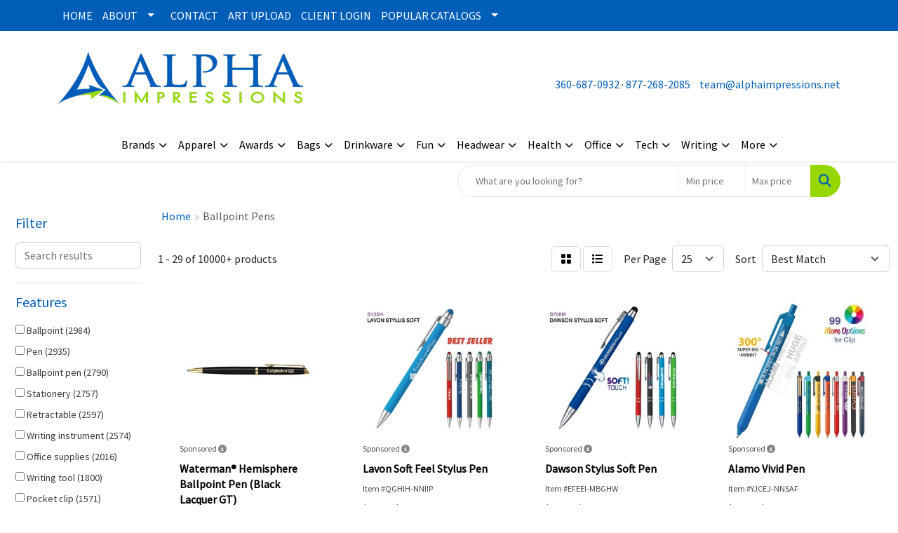

--- FILE ---
content_type: text/html
request_url: https://www.alphaimpressions.net/ws/ws.dll/StartSrch?UID=6068&WENavID=22388607
body_size: 8821
content:
<!DOCTYPE html>
<html lang="en"><head>
<meta charset="utf-8">
<meta http-equiv="X-UA-Compatible" content="IE=edge">
<meta name="viewport" content="width=device-width, initial-scale=1">
<!-- The above 3 meta tags *must* come first in the head; any other head content must come *after* these tags -->


<link href="/distsite/styles/8/css/bootstrap.min.css" rel="stylesheet" />
<link href="https://fonts.googleapis.com/css?family=Open+Sans:400,600|Oswald:400,600" rel="stylesheet">
<link href="/distsite/styles/8/css/owl.carousel.min.css" rel="stylesheet">
<link href="/distsite/styles/8/css/nouislider.css" rel="stylesheet">
<!--<link href="/distsite/styles/8/css/menu.css" rel="stylesheet"/>-->
<link href="/distsite/styles/8/css/flexslider.css" rel="stylesheet">
<link href="/distsite/styles/8/css/all.min.css" rel="stylesheet">
<link href="/distsite/styles/8/css/slick/slick.css" rel="stylesheet"/>
<link href="/distsite/styles/8/css/lightbox/lightbox.css" rel="stylesheet"  />
<link href="/distsite/styles/8/css/yamm.css" rel="stylesheet" />
<!-- Custom styles for this theme -->
<link href="/we/we.dll/StyleSheet?UN=6068&Type=WETheme&TS=C45996.7904976852" rel="stylesheet">
<!-- Custom styles for this theme -->
<link href="/we/we.dll/StyleSheet?UN=6068&Type=WETheme-PS&TS=C45996.7904976852" rel="stylesheet">


<!-- HTML5 shim and Respond.js for IE8 support of HTML5 elements and media queries -->
<!--[if lt IE 9]>
      <script src="https://oss.maxcdn.com/html5shiv/3.7.3/html5shiv.min.js"></script>
      <script src="https://oss.maxcdn.com/respond/1.4.2/respond.min.js"></script>
    <![endif]-->

</head>

<body style="background:#fff;">


  <!-- Slide-Out Menu -->
  <div id="filter-menu" class="filter-menu">
    <button id="close-menu" class="btn-close"></button>
    <div class="menu-content">
      
<aside class="filter-sidebar">



<div class="filter-section first">
	<h2>Filter</h2>
	 <div class="input-group mb-3">
	 <input type="text" style="border-right:0;" placeholder="Search results" class="form-control text-search-within-results" name="SearchWithinResults" value="" maxlength="100" onkeyup="if (!window.__cfRLUnblockHandlers) return false; HandleTextFilter(event);" data-cf-modified-b6fac48059b84f0a4677fbdb-="">
	  <label class="input-group-text" style="background-color:#fff;"><a style="display:none;" href="javascript:void(0);" class="remove-filter" data-toggle="tooltip" title="Clear" onclick="if (!window.__cfRLUnblockHandlers) return false; ClearTextFilter();" data-cf-modified-b6fac48059b84f0a4677fbdb-=""><i class="far fa-times" aria-hidden="true"></i> <span class="fa-sr-only">x</span></a></label>
	</div>
</div>

<a href="javascript:void(0);" class="clear-filters" style="display:none;" onclick="if (!window.__cfRLUnblockHandlers) return false; ClearDrillDown();" data-cf-modified-b6fac48059b84f0a4677fbdb-="">Clear all filters</a>

<div class="filter-section"  style="display:none;">
	<h2>Categories</h2>

	<div class="filter-list">

	 

		<!-- wrapper for more filters -->
        <div class="show-filter">

		</div><!-- showfilters -->

	</div>

		<a href="#" class="show-more"  style="display:none;" >Show more</a>
</div>


<div class="filter-section" >
	<h2>Features</h2>

		<div class="filter-list">

	  		<div class="checkbox"><label><input class="filtercheckbox" type="checkbox" name="2|Ballpoint" ><span> Ballpoint (2984)</span></label></div><div class="checkbox"><label><input class="filtercheckbox" type="checkbox" name="2|Pen" ><span> Pen (2935)</span></label></div><div class="checkbox"><label><input class="filtercheckbox" type="checkbox" name="2|Ballpoint pen" ><span> Ballpoint pen (2790)</span></label></div><div class="checkbox"><label><input class="filtercheckbox" type="checkbox" name="2|Stationery" ><span> Stationery (2757)</span></label></div><div class="checkbox"><label><input class="filtercheckbox" type="checkbox" name="2|Retractable" ><span> Retractable (2597)</span></label></div><div class="checkbox"><label><input class="filtercheckbox" type="checkbox" name="2|Writing instrument" ><span> Writing instrument (2574)</span></label></div><div class="checkbox"><label><input class="filtercheckbox" type="checkbox" name="2|Office supplies" ><span> Office supplies (2016)</span></label></div><div class="checkbox"><label><input class="filtercheckbox" type="checkbox" name="2|Writing tool" ><span> Writing tool (1800)</span></label></div><div class="checkbox"><label><input class="filtercheckbox" type="checkbox" name="2|Pocket clip" ><span> Pocket clip (1571)</span></label></div><div class="checkbox"><label><input class="filtercheckbox" type="checkbox" name="2|School" ><span> School (1457)</span></label></div><div class="show-filter"><div class="checkbox"><label><input class="filtercheckbox" type="checkbox" name="2|Writing" ><span> Writing (1345)</span></label></div><div class="checkbox"><label><input class="filtercheckbox" type="checkbox" name="2|Novelty" ><span> Novelty (1317)</span></label></div><div class="checkbox"><label><input class="filtercheckbox" type="checkbox" name="2|Click action" ><span> Click action (1252)</span></label></div><div class="checkbox"><label><input class="filtercheckbox" type="checkbox" name="2|Plastic" ><span> Plastic (1233)</span></label></div><div class="checkbox"><label><input class="filtercheckbox" type="checkbox" name="2|Metal pen" ><span> Metal pen (1202)</span></label></div><div class="checkbox"><label><input class="filtercheckbox" type="checkbox" name="2|Office" ><span> Office (1181)</span></label></div><div class="checkbox"><label><input class="filtercheckbox" type="checkbox" name="2|Gift pen" ><span> Gift pen (1061)</span></label></div><div class="checkbox"><label><input class="filtercheckbox" type="checkbox" name="2|Table decoration" ><span> Table decoration (1034)</span></label></div><div class="checkbox"><label><input class="filtercheckbox" type="checkbox" name="2|Metal" ><span> Metal (1009)</span></label></div><div class="checkbox"><label><input class="filtercheckbox" type="checkbox" name="2|Writing utensil" ><span> Writing utensil (985)</span></label></div><div class="checkbox"><label><input class="filtercheckbox" type="checkbox" name="2|Stylus" ><span> Stylus (943)</span></label></div><div class="checkbox"><label><input class="filtercheckbox" type="checkbox" name="2|Black ink" ><span> Black ink (889)</span></label></div><div class="checkbox"><label><input class="filtercheckbox" type="checkbox" name="2|Smooth writing" ><span> Smooth writing (796)</span></label></div><div class="checkbox"><label><input class="filtercheckbox" type="checkbox" name="2|Portable" ><span> Portable (756)</span></label></div><div class="checkbox"><label><input class="filtercheckbox" type="checkbox" name="2|Durable" ><span> Durable (744)</span></label></div><div class="checkbox"><label><input class="filtercheckbox" type="checkbox" name="2|Student" ><span> Student (736)</span></label></div><div class="checkbox"><label><input class="filtercheckbox" type="checkbox" name="2|Ink" ><span> Ink (646)</span></label></div><div class="checkbox"><label><input class="filtercheckbox" type="checkbox" name="2|Twist action" ><span> Twist action (643)</span></label></div><div class="checkbox"><label><input class="filtercheckbox" type="checkbox" name="2|Executive" ><span> Executive (604)</span></label></div><div class="checkbox"><label><input class="filtercheckbox" type="checkbox" name="2|Lightweight" ><span> Lightweight (601)</span></label></div><div class="checkbox"><label><input class="filtercheckbox" type="checkbox" name="2|Smooth" ><span> Smooth (583)</span></label></div><div class="checkbox"><label><input class="filtercheckbox" type="checkbox" name="2|School supplies" ><span> School supplies (581)</span></label></div><div class="checkbox"><label><input class="filtercheckbox" type="checkbox" name="2|Plastic pen" ><span> Plastic pen (539)</span></label></div><div class="checkbox"><label><input class="filtercheckbox" type="checkbox" name="2|Business" ><span> Business (528)</span></label></div><div class="checkbox"><label><input class="filtercheckbox" type="checkbox" name="2|Plunger" ><span> Plunger (502)</span></label></div><div class="checkbox"><label><input class="filtercheckbox" type="checkbox" name="2|Clip" ><span> Clip (482)</span></label></div><div class="checkbox"><label><input class="filtercheckbox" type="checkbox" name="2|Stylus pen" ><span> Stylus pen (473)</span></label></div><div class="checkbox"><label><input class="filtercheckbox" type="checkbox" name="2|Refillable" ><span> Refillable (466)</span></label></div><div class="checkbox"><label><input class="filtercheckbox" type="checkbox" name="2|Click" ><span> Click (420)</span></label></div><div class="checkbox"><label><input class="filtercheckbox" type="checkbox" name="2|Pencil" ><span> Pencil (414)</span></label></div><div class="checkbox"><label><input class="filtercheckbox" type="checkbox" name="2|Medium point" ><span> Medium point (398)</span></label></div><div class="checkbox"><label><input class="filtercheckbox" type="checkbox" name="2|Marker" ><span> Marker (394)</span></label></div><div class="checkbox"><label><input class="filtercheckbox" type="checkbox" name="2|Grip" ><span> Grip (391)</span></label></div><div class="checkbox"><label><input class="filtercheckbox" type="checkbox" name="2|Gift" ><span> Gift (345)</span></label></div><div class="checkbox"><label><input class="filtercheckbox" type="checkbox" name="2|Metallic" ><span> Metallic (333)</span></label></div><div class="checkbox"><label><input class="filtercheckbox" type="checkbox" name="2|Gel ink" ><span> Gel ink (321)</span></label></div><div class="checkbox"><label><input class="filtercheckbox" type="checkbox" name="2|Instrument" ><span> Instrument (318)</span></label></div><div class="checkbox"><label><input class="filtercheckbox" type="checkbox" name="2|Barrels" ><span> Barrels (317)</span></label></div><div class="checkbox"><label><input class="filtercheckbox" type="checkbox" name="2|Push action" ><span> Push action (316)</span></label></div><div class="checkbox"><label><input class="filtercheckbox" type="checkbox" name="2|Handmade" ><span> Handmade (315)</span></label></div></div>

			<!-- wrapper for more filters -->
			<div class="show-filter">

			</div><!-- showfilters -->
 		</div>
		<a href="#" class="show-more"  >Show more</a>


</div>


<div class="filter-section" >
	<h2>Colors</h2>

		<div class="filter-list">

		  	<div class="checkbox"><label><input class="filtercheckbox" type="checkbox" name="1|Blue" ><span> Blue (4570)</span></label></div><div class="checkbox"><label><input class="filtercheckbox" type="checkbox" name="1|Black" ><span> Black (4439)</span></label></div><div class="checkbox"><label><input class="filtercheckbox" type="checkbox" name="1|Red" ><span> Red (4126)</span></label></div><div class="checkbox"><label><input class="filtercheckbox" type="checkbox" name="1|Green" ><span> Green (3607)</span></label></div><div class="checkbox"><label><input class="filtercheckbox" type="checkbox" name="1|Orange" ><span> Orange (2226)</span></label></div><div class="checkbox"><label><input class="filtercheckbox" type="checkbox" name="1|Yellow" ><span> Yellow (2054)</span></label></div><div class="checkbox"><label><input class="filtercheckbox" type="checkbox" name="1|Purple" ><span> Purple (2040)</span></label></div><div class="checkbox"><label><input class="filtercheckbox" type="checkbox" name="1|White" ><span> White (1843)</span></label></div><div class="checkbox"><label><input class="filtercheckbox" type="checkbox" name="1|Pink" ><span> Pink (1815)</span></label></div><div class="checkbox"><label><input class="filtercheckbox" type="checkbox" name="1|Silver" ><span> Silver (1776)</span></label></div><div class="show-filter"><div class="checkbox"><label><input class="filtercheckbox" type="checkbox" name="1|Gray" ><span> Gray (928)</span></label></div><div class="checkbox"><label><input class="filtercheckbox" type="checkbox" name="1|Light blue" ><span> Light blue (661)</span></label></div><div class="checkbox"><label><input class="filtercheckbox" type="checkbox" name="1|Gold" ><span> Gold (520)</span></label></div><div class="checkbox"><label><input class="filtercheckbox" type="checkbox" name="1|Brown" ><span> Brown (427)</span></label></div><div class="checkbox"><label><input class="filtercheckbox" type="checkbox" name="1|Navy blue" ><span> Navy blue (404)</span></label></div><div class="checkbox"><label><input class="filtercheckbox" type="checkbox" name="1|Dark blue" ><span> Dark blue (331)</span></label></div><div class="checkbox"><label><input class="filtercheckbox" type="checkbox" name="1|Assorted" ><span> Assorted (292)</span></label></div><div class="checkbox"><label><input class="filtercheckbox" type="checkbox" name="1|Hot pink" ><span> Hot pink (283)</span></label></div><div class="checkbox"><label><input class="filtercheckbox" type="checkbox" name="1|Royal blue" ><span> Royal blue (258)</span></label></div><div class="checkbox"><label><input class="filtercheckbox" type="checkbox" name="1|Various" ><span> Various (256)</span></label></div><div class="checkbox"><label><input class="filtercheckbox" type="checkbox" name="1|Rose gold" ><span> Rose gold (236)</span></label></div><div class="checkbox"><label><input class="filtercheckbox" type="checkbox" name="1|Light green" ><span> Light green (210)</span></label></div><div class="checkbox"><label><input class="filtercheckbox" type="checkbox" name="1|Dark green" ><span> Dark green (198)</span></label></div><div class="checkbox"><label><input class="filtercheckbox" type="checkbox" name="1|Lime green" ><span> Lime green (183)</span></label></div><div class="checkbox"><label><input class="filtercheckbox" type="checkbox" name="1|Black/silver" ><span> Black/silver (173)</span></label></div><div class="checkbox"><label><input class="filtercheckbox" type="checkbox" name="1|Burgundy red" ><span> Burgundy red (163)</span></label></div><div class="checkbox"><label><input class="filtercheckbox" type="checkbox" name="1|Glisten black" ><span> Glisten black (163)</span></label></div><div class="checkbox"><label><input class="filtercheckbox" type="checkbox" name="1|Rose red" ><span> Rose red (158)</span></label></div><div class="checkbox"><label><input class="filtercheckbox" type="checkbox" name="1|Sky blue" ><span> Sky blue (151)</span></label></div><div class="checkbox"><label><input class="filtercheckbox" type="checkbox" name="1|Translucent blue" ><span> Translucent blue (140)</span></label></div><div class="checkbox"><label><input class="filtercheckbox" type="checkbox" name="1|Burgundy" ><span> Burgundy (132)</span></label></div><div class="checkbox"><label><input class="filtercheckbox" type="checkbox" name="1|Light purple" ><span> Light purple (125)</span></label></div><div class="checkbox"><label><input class="filtercheckbox" type="checkbox" name="1|Red/silver" ><span> Red/silver (125)</span></label></div><div class="checkbox"><label><input class="filtercheckbox" type="checkbox" name="1|Blue/silver" ><span> Blue/silver (124)</span></label></div><div class="checkbox"><label><input class="filtercheckbox" type="checkbox" name="1|Teal" ><span> Teal (112)</span></label></div><div class="checkbox"><label><input class="filtercheckbox" type="checkbox" name="1|Matte black" ><span> Matte black (108)</span></label></div><div class="checkbox"><label><input class="filtercheckbox" type="checkbox" name="1|Golden" ><span> Golden (107)</span></label></div><div class="checkbox"><label><input class="filtercheckbox" type="checkbox" name="1|Gunmetal" ><span> Gunmetal (107)</span></label></div><div class="checkbox"><label><input class="filtercheckbox" type="checkbox" name="1|Pearl white" ><span> Pearl white (103)</span></label></div><div class="checkbox"><label><input class="filtercheckbox" type="checkbox" name="1|Satin chrome silver" ><span> Satin chrome silver (102)</span></label></div><div class="checkbox"><label><input class="filtercheckbox" type="checkbox" name="1|Silver/black" ><span> Silver/black (99)</span></label></div><div class="checkbox"><label><input class="filtercheckbox" type="checkbox" name="1|Gun metal" ><span> Gun metal (97)</span></label></div><div class="checkbox"><label><input class="filtercheckbox" type="checkbox" name="1|Translucent red" ><span> Translucent red (93)</span></label></div><div class="checkbox"><label><input class="filtercheckbox" type="checkbox" name="1|Gun metal gray" ><span> Gun metal gray (89)</span></label></div><div class="checkbox"><label><input class="filtercheckbox" type="checkbox" name="1|White/black" ><span> White/black (87)</span></label></div><div class="checkbox"><label><input class="filtercheckbox" type="checkbox" name="1|Satin gold" ><span> Satin gold (83)</span></label></div><div class="checkbox"><label><input class="filtercheckbox" type="checkbox" name="1|Green/silver" ><span> Green/silver (82)</span></label></div><div class="checkbox"><label><input class="filtercheckbox" type="checkbox" name="1|White/red" ><span> White/red (80)</span></label></div><div class="checkbox"><label><input class="filtercheckbox" type="checkbox" name="1|Beige" ><span> Beige (79)</span></label></div><div class="checkbox"><label><input class="filtercheckbox" type="checkbox" name="1|Light pink" ><span> Light pink (79)</span></label></div></div>


			<!-- wrapper for more filters -->
			<div class="show-filter">

			</div><!-- showfilters -->

		  </div>

		<a href="#" class="show-more"  >Show more</a>
</div>


<div class="filter-section"  >
	<h2>Price Range</h2>
	<div class="filter-price-wrap">
		<div class="filter-price-inner">
			<div class="input-group">
				<span class="input-group-text input-group-text-white">$</span>
				<input type="text" class="form-control form-control-sm filter-min-prices" name="min-prices" value="" placeholder="Min" onkeyup="if (!window.__cfRLUnblockHandlers) return false; HandlePriceFilter(event);" data-cf-modified-b6fac48059b84f0a4677fbdb-="">
			</div>
			<div class="input-group">
				<span class="input-group-text input-group-text-white">$</span>
				<input type="text" class="form-control form-control-sm filter-max-prices" name="max-prices" value="" placeholder="Max" onkeyup="if (!window.__cfRLUnblockHandlers) return false; HandlePriceFilter(event);" data-cf-modified-b6fac48059b84f0a4677fbdb-="">
			</div>
		</div>
		<a href="javascript:void(0)" onclick="if (!window.__cfRLUnblockHandlers) return false; SetPriceFilter();" data-cf-modified-b6fac48059b84f0a4677fbdb-=""><i class="fa-solid fa-chevron-right"></i></a>
	</div>
</div>

<div class="filter-section"   >
	<h2>Quantity</h2>
	<div class="filter-price-wrap mb-2">
		<input type="text" class="form-control form-control-sm filter-quantity" value="" placeholder="Qty" onkeyup="if (!window.__cfRLUnblockHandlers) return false; HandleQuantityFilter(event);" data-cf-modified-b6fac48059b84f0a4677fbdb-="">
		<a href="javascript:void(0)" onclick="if (!window.__cfRLUnblockHandlers) return false; SetQuantityFilter();" data-cf-modified-b6fac48059b84f0a4677fbdb-=""><i class="fa-solid fa-chevron-right"></i></a>
	</div>
</div>




	</aside>

    </div>
</div>




	<div class="container-fluid">
		<div class="row">

			<div class="col-md-3 col-lg-2">
        <div class="d-none d-md-block">
          <div id="desktop-filter">
            
<aside class="filter-sidebar">



<div class="filter-section first">
	<h2>Filter</h2>
	 <div class="input-group mb-3">
	 <input type="text" style="border-right:0;" placeholder="Search results" class="form-control text-search-within-results" name="SearchWithinResults" value="" maxlength="100" onkeyup="if (!window.__cfRLUnblockHandlers) return false; HandleTextFilter(event);" data-cf-modified-b6fac48059b84f0a4677fbdb-="">
	  <label class="input-group-text" style="background-color:#fff;"><a style="display:none;" href="javascript:void(0);" class="remove-filter" data-toggle="tooltip" title="Clear" onclick="if (!window.__cfRLUnblockHandlers) return false; ClearTextFilter();" data-cf-modified-b6fac48059b84f0a4677fbdb-=""><i class="far fa-times" aria-hidden="true"></i> <span class="fa-sr-only">x</span></a></label>
	</div>
</div>

<a href="javascript:void(0);" class="clear-filters" style="display:none;" onclick="if (!window.__cfRLUnblockHandlers) return false; ClearDrillDown();" data-cf-modified-b6fac48059b84f0a4677fbdb-="">Clear all filters</a>

<div class="filter-section"  style="display:none;">
	<h2>Categories</h2>

	<div class="filter-list">

	 

		<!-- wrapper for more filters -->
        <div class="show-filter">

		</div><!-- showfilters -->

	</div>

		<a href="#" class="show-more"  style="display:none;" >Show more</a>
</div>


<div class="filter-section" >
	<h2>Features</h2>

		<div class="filter-list">

	  		<div class="checkbox"><label><input class="filtercheckbox" type="checkbox" name="2|Ballpoint" ><span> Ballpoint (2984)</span></label></div><div class="checkbox"><label><input class="filtercheckbox" type="checkbox" name="2|Pen" ><span> Pen (2935)</span></label></div><div class="checkbox"><label><input class="filtercheckbox" type="checkbox" name="2|Ballpoint pen" ><span> Ballpoint pen (2790)</span></label></div><div class="checkbox"><label><input class="filtercheckbox" type="checkbox" name="2|Stationery" ><span> Stationery (2757)</span></label></div><div class="checkbox"><label><input class="filtercheckbox" type="checkbox" name="2|Retractable" ><span> Retractable (2597)</span></label></div><div class="checkbox"><label><input class="filtercheckbox" type="checkbox" name="2|Writing instrument" ><span> Writing instrument (2574)</span></label></div><div class="checkbox"><label><input class="filtercheckbox" type="checkbox" name="2|Office supplies" ><span> Office supplies (2016)</span></label></div><div class="checkbox"><label><input class="filtercheckbox" type="checkbox" name="2|Writing tool" ><span> Writing tool (1800)</span></label></div><div class="checkbox"><label><input class="filtercheckbox" type="checkbox" name="2|Pocket clip" ><span> Pocket clip (1571)</span></label></div><div class="checkbox"><label><input class="filtercheckbox" type="checkbox" name="2|School" ><span> School (1457)</span></label></div><div class="show-filter"><div class="checkbox"><label><input class="filtercheckbox" type="checkbox" name="2|Writing" ><span> Writing (1345)</span></label></div><div class="checkbox"><label><input class="filtercheckbox" type="checkbox" name="2|Novelty" ><span> Novelty (1317)</span></label></div><div class="checkbox"><label><input class="filtercheckbox" type="checkbox" name="2|Click action" ><span> Click action (1252)</span></label></div><div class="checkbox"><label><input class="filtercheckbox" type="checkbox" name="2|Plastic" ><span> Plastic (1233)</span></label></div><div class="checkbox"><label><input class="filtercheckbox" type="checkbox" name="2|Metal pen" ><span> Metal pen (1202)</span></label></div><div class="checkbox"><label><input class="filtercheckbox" type="checkbox" name="2|Office" ><span> Office (1181)</span></label></div><div class="checkbox"><label><input class="filtercheckbox" type="checkbox" name="2|Gift pen" ><span> Gift pen (1061)</span></label></div><div class="checkbox"><label><input class="filtercheckbox" type="checkbox" name="2|Table decoration" ><span> Table decoration (1034)</span></label></div><div class="checkbox"><label><input class="filtercheckbox" type="checkbox" name="2|Metal" ><span> Metal (1009)</span></label></div><div class="checkbox"><label><input class="filtercheckbox" type="checkbox" name="2|Writing utensil" ><span> Writing utensil (985)</span></label></div><div class="checkbox"><label><input class="filtercheckbox" type="checkbox" name="2|Stylus" ><span> Stylus (943)</span></label></div><div class="checkbox"><label><input class="filtercheckbox" type="checkbox" name="2|Black ink" ><span> Black ink (889)</span></label></div><div class="checkbox"><label><input class="filtercheckbox" type="checkbox" name="2|Smooth writing" ><span> Smooth writing (796)</span></label></div><div class="checkbox"><label><input class="filtercheckbox" type="checkbox" name="2|Portable" ><span> Portable (756)</span></label></div><div class="checkbox"><label><input class="filtercheckbox" type="checkbox" name="2|Durable" ><span> Durable (744)</span></label></div><div class="checkbox"><label><input class="filtercheckbox" type="checkbox" name="2|Student" ><span> Student (736)</span></label></div><div class="checkbox"><label><input class="filtercheckbox" type="checkbox" name="2|Ink" ><span> Ink (646)</span></label></div><div class="checkbox"><label><input class="filtercheckbox" type="checkbox" name="2|Twist action" ><span> Twist action (643)</span></label></div><div class="checkbox"><label><input class="filtercheckbox" type="checkbox" name="2|Executive" ><span> Executive (604)</span></label></div><div class="checkbox"><label><input class="filtercheckbox" type="checkbox" name="2|Lightweight" ><span> Lightweight (601)</span></label></div><div class="checkbox"><label><input class="filtercheckbox" type="checkbox" name="2|Smooth" ><span> Smooth (583)</span></label></div><div class="checkbox"><label><input class="filtercheckbox" type="checkbox" name="2|School supplies" ><span> School supplies (581)</span></label></div><div class="checkbox"><label><input class="filtercheckbox" type="checkbox" name="2|Plastic pen" ><span> Plastic pen (539)</span></label></div><div class="checkbox"><label><input class="filtercheckbox" type="checkbox" name="2|Business" ><span> Business (528)</span></label></div><div class="checkbox"><label><input class="filtercheckbox" type="checkbox" name="2|Plunger" ><span> Plunger (502)</span></label></div><div class="checkbox"><label><input class="filtercheckbox" type="checkbox" name="2|Clip" ><span> Clip (482)</span></label></div><div class="checkbox"><label><input class="filtercheckbox" type="checkbox" name="2|Stylus pen" ><span> Stylus pen (473)</span></label></div><div class="checkbox"><label><input class="filtercheckbox" type="checkbox" name="2|Refillable" ><span> Refillable (466)</span></label></div><div class="checkbox"><label><input class="filtercheckbox" type="checkbox" name="2|Click" ><span> Click (420)</span></label></div><div class="checkbox"><label><input class="filtercheckbox" type="checkbox" name="2|Pencil" ><span> Pencil (414)</span></label></div><div class="checkbox"><label><input class="filtercheckbox" type="checkbox" name="2|Medium point" ><span> Medium point (398)</span></label></div><div class="checkbox"><label><input class="filtercheckbox" type="checkbox" name="2|Marker" ><span> Marker (394)</span></label></div><div class="checkbox"><label><input class="filtercheckbox" type="checkbox" name="2|Grip" ><span> Grip (391)</span></label></div><div class="checkbox"><label><input class="filtercheckbox" type="checkbox" name="2|Gift" ><span> Gift (345)</span></label></div><div class="checkbox"><label><input class="filtercheckbox" type="checkbox" name="2|Metallic" ><span> Metallic (333)</span></label></div><div class="checkbox"><label><input class="filtercheckbox" type="checkbox" name="2|Gel ink" ><span> Gel ink (321)</span></label></div><div class="checkbox"><label><input class="filtercheckbox" type="checkbox" name="2|Instrument" ><span> Instrument (318)</span></label></div><div class="checkbox"><label><input class="filtercheckbox" type="checkbox" name="2|Barrels" ><span> Barrels (317)</span></label></div><div class="checkbox"><label><input class="filtercheckbox" type="checkbox" name="2|Push action" ><span> Push action (316)</span></label></div><div class="checkbox"><label><input class="filtercheckbox" type="checkbox" name="2|Handmade" ><span> Handmade (315)</span></label></div></div>

			<!-- wrapper for more filters -->
			<div class="show-filter">

			</div><!-- showfilters -->
 		</div>
		<a href="#" class="show-more"  >Show more</a>


</div>


<div class="filter-section" >
	<h2>Colors</h2>

		<div class="filter-list">

		  	<div class="checkbox"><label><input class="filtercheckbox" type="checkbox" name="1|Blue" ><span> Blue (4570)</span></label></div><div class="checkbox"><label><input class="filtercheckbox" type="checkbox" name="1|Black" ><span> Black (4439)</span></label></div><div class="checkbox"><label><input class="filtercheckbox" type="checkbox" name="1|Red" ><span> Red (4126)</span></label></div><div class="checkbox"><label><input class="filtercheckbox" type="checkbox" name="1|Green" ><span> Green (3607)</span></label></div><div class="checkbox"><label><input class="filtercheckbox" type="checkbox" name="1|Orange" ><span> Orange (2226)</span></label></div><div class="checkbox"><label><input class="filtercheckbox" type="checkbox" name="1|Yellow" ><span> Yellow (2054)</span></label></div><div class="checkbox"><label><input class="filtercheckbox" type="checkbox" name="1|Purple" ><span> Purple (2040)</span></label></div><div class="checkbox"><label><input class="filtercheckbox" type="checkbox" name="1|White" ><span> White (1843)</span></label></div><div class="checkbox"><label><input class="filtercheckbox" type="checkbox" name="1|Pink" ><span> Pink (1815)</span></label></div><div class="checkbox"><label><input class="filtercheckbox" type="checkbox" name="1|Silver" ><span> Silver (1776)</span></label></div><div class="show-filter"><div class="checkbox"><label><input class="filtercheckbox" type="checkbox" name="1|Gray" ><span> Gray (928)</span></label></div><div class="checkbox"><label><input class="filtercheckbox" type="checkbox" name="1|Light blue" ><span> Light blue (661)</span></label></div><div class="checkbox"><label><input class="filtercheckbox" type="checkbox" name="1|Gold" ><span> Gold (520)</span></label></div><div class="checkbox"><label><input class="filtercheckbox" type="checkbox" name="1|Brown" ><span> Brown (427)</span></label></div><div class="checkbox"><label><input class="filtercheckbox" type="checkbox" name="1|Navy blue" ><span> Navy blue (404)</span></label></div><div class="checkbox"><label><input class="filtercheckbox" type="checkbox" name="1|Dark blue" ><span> Dark blue (331)</span></label></div><div class="checkbox"><label><input class="filtercheckbox" type="checkbox" name="1|Assorted" ><span> Assorted (292)</span></label></div><div class="checkbox"><label><input class="filtercheckbox" type="checkbox" name="1|Hot pink" ><span> Hot pink (283)</span></label></div><div class="checkbox"><label><input class="filtercheckbox" type="checkbox" name="1|Royal blue" ><span> Royal blue (258)</span></label></div><div class="checkbox"><label><input class="filtercheckbox" type="checkbox" name="1|Various" ><span> Various (256)</span></label></div><div class="checkbox"><label><input class="filtercheckbox" type="checkbox" name="1|Rose gold" ><span> Rose gold (236)</span></label></div><div class="checkbox"><label><input class="filtercheckbox" type="checkbox" name="1|Light green" ><span> Light green (210)</span></label></div><div class="checkbox"><label><input class="filtercheckbox" type="checkbox" name="1|Dark green" ><span> Dark green (198)</span></label></div><div class="checkbox"><label><input class="filtercheckbox" type="checkbox" name="1|Lime green" ><span> Lime green (183)</span></label></div><div class="checkbox"><label><input class="filtercheckbox" type="checkbox" name="1|Black/silver" ><span> Black/silver (173)</span></label></div><div class="checkbox"><label><input class="filtercheckbox" type="checkbox" name="1|Burgundy red" ><span> Burgundy red (163)</span></label></div><div class="checkbox"><label><input class="filtercheckbox" type="checkbox" name="1|Glisten black" ><span> Glisten black (163)</span></label></div><div class="checkbox"><label><input class="filtercheckbox" type="checkbox" name="1|Rose red" ><span> Rose red (158)</span></label></div><div class="checkbox"><label><input class="filtercheckbox" type="checkbox" name="1|Sky blue" ><span> Sky blue (151)</span></label></div><div class="checkbox"><label><input class="filtercheckbox" type="checkbox" name="1|Translucent blue" ><span> Translucent blue (140)</span></label></div><div class="checkbox"><label><input class="filtercheckbox" type="checkbox" name="1|Burgundy" ><span> Burgundy (132)</span></label></div><div class="checkbox"><label><input class="filtercheckbox" type="checkbox" name="1|Light purple" ><span> Light purple (125)</span></label></div><div class="checkbox"><label><input class="filtercheckbox" type="checkbox" name="1|Red/silver" ><span> Red/silver (125)</span></label></div><div class="checkbox"><label><input class="filtercheckbox" type="checkbox" name="1|Blue/silver" ><span> Blue/silver (124)</span></label></div><div class="checkbox"><label><input class="filtercheckbox" type="checkbox" name="1|Teal" ><span> Teal (112)</span></label></div><div class="checkbox"><label><input class="filtercheckbox" type="checkbox" name="1|Matte black" ><span> Matte black (108)</span></label></div><div class="checkbox"><label><input class="filtercheckbox" type="checkbox" name="1|Golden" ><span> Golden (107)</span></label></div><div class="checkbox"><label><input class="filtercheckbox" type="checkbox" name="1|Gunmetal" ><span> Gunmetal (107)</span></label></div><div class="checkbox"><label><input class="filtercheckbox" type="checkbox" name="1|Pearl white" ><span> Pearl white (103)</span></label></div><div class="checkbox"><label><input class="filtercheckbox" type="checkbox" name="1|Satin chrome silver" ><span> Satin chrome silver (102)</span></label></div><div class="checkbox"><label><input class="filtercheckbox" type="checkbox" name="1|Silver/black" ><span> Silver/black (99)</span></label></div><div class="checkbox"><label><input class="filtercheckbox" type="checkbox" name="1|Gun metal" ><span> Gun metal (97)</span></label></div><div class="checkbox"><label><input class="filtercheckbox" type="checkbox" name="1|Translucent red" ><span> Translucent red (93)</span></label></div><div class="checkbox"><label><input class="filtercheckbox" type="checkbox" name="1|Gun metal gray" ><span> Gun metal gray (89)</span></label></div><div class="checkbox"><label><input class="filtercheckbox" type="checkbox" name="1|White/black" ><span> White/black (87)</span></label></div><div class="checkbox"><label><input class="filtercheckbox" type="checkbox" name="1|Satin gold" ><span> Satin gold (83)</span></label></div><div class="checkbox"><label><input class="filtercheckbox" type="checkbox" name="1|Green/silver" ><span> Green/silver (82)</span></label></div><div class="checkbox"><label><input class="filtercheckbox" type="checkbox" name="1|White/red" ><span> White/red (80)</span></label></div><div class="checkbox"><label><input class="filtercheckbox" type="checkbox" name="1|Beige" ><span> Beige (79)</span></label></div><div class="checkbox"><label><input class="filtercheckbox" type="checkbox" name="1|Light pink" ><span> Light pink (79)</span></label></div></div>


			<!-- wrapper for more filters -->
			<div class="show-filter">

			</div><!-- showfilters -->

		  </div>

		<a href="#" class="show-more"  >Show more</a>
</div>


<div class="filter-section"  >
	<h2>Price Range</h2>
	<div class="filter-price-wrap">
		<div class="filter-price-inner">
			<div class="input-group">
				<span class="input-group-text input-group-text-white">$</span>
				<input type="text" class="form-control form-control-sm filter-min-prices" name="min-prices" value="" placeholder="Min" onkeyup="if (!window.__cfRLUnblockHandlers) return false; HandlePriceFilter(event);" data-cf-modified-b6fac48059b84f0a4677fbdb-="">
			</div>
			<div class="input-group">
				<span class="input-group-text input-group-text-white">$</span>
				<input type="text" class="form-control form-control-sm filter-max-prices" name="max-prices" value="" placeholder="Max" onkeyup="if (!window.__cfRLUnblockHandlers) return false; HandlePriceFilter(event);" data-cf-modified-b6fac48059b84f0a4677fbdb-="">
			</div>
		</div>
		<a href="javascript:void(0)" onclick="if (!window.__cfRLUnblockHandlers) return false; SetPriceFilter();" data-cf-modified-b6fac48059b84f0a4677fbdb-=""><i class="fa-solid fa-chevron-right"></i></a>
	</div>
</div>

<div class="filter-section"   >
	<h2>Quantity</h2>
	<div class="filter-price-wrap mb-2">
		<input type="text" class="form-control form-control-sm filter-quantity" value="" placeholder="Qty" onkeyup="if (!window.__cfRLUnblockHandlers) return false; HandleQuantityFilter(event);" data-cf-modified-b6fac48059b84f0a4677fbdb-="">
		<a href="javascript:void(0)" onclick="if (!window.__cfRLUnblockHandlers) return false; SetQuantityFilter();" data-cf-modified-b6fac48059b84f0a4677fbdb-=""><i class="fa-solid fa-chevron-right"></i></a>
	</div>
</div>




	</aside>

          </div>
        </div>
			</div>

			<div class="col-md-9 col-lg-10">
				

				<ol class="breadcrumb"  >
              		<li><a href="https://www.alphaimpressions.net" target="_top">Home</a></li>
             	 	<li class="active">Ballpoint Pens</li>
            	</ol>




				<div id="product-list-controls">

				
						<div class="d-flex align-items-center justify-content-between">
							<div class="d-none d-md-block me-3">
								1 - 29 of  10000+ <span class="d-none d-lg-inline">products</span>
							</div>
					  
						  <!-- Right Aligned Controls -->
						  <div class="product-controls-right d-flex align-items-center">
       
              <button id="show-filter-button" class="btn btn-control d-block d-md-none"><i class="fa-solid fa-filter" aria-hidden="true"></i></button>

							
							<span class="me-3">
								<a href="/ws/ws.dll/StartSrch?UID=6068&WENavID=22388607&View=T&ST=2601091037217459716426579" class="btn btn-control grid" title="Change to Grid View"><i class="fa-solid fa-grid-2" aria-hidden="true"></i>  <span class="fa-sr-only">Grid</span></a>
								<a href="/ws/ws.dll/StartSrch?UID=6068&WENavID=22388607&View=L&ST=2601091037217459716426579" class="btn btn-control" title="Change to List View"><i class="fa-solid fa-list"></i> <span class="fa-sr-only">List</span></a>
							</span>
							
					  
							<!-- Number of Items Per Page -->
							<div class="me-2 d-none d-lg-block">
								<label>Per Page</label>
							</div>
							<div class="me-3 d-none d-md-block">
								<select class="form-select notranslate" onchange="if (!window.__cfRLUnblockHandlers) return false; GoToNewURL(this);" aria-label="Items per page" data-cf-modified-b6fac48059b84f0a4677fbdb-="">
									<option value="/ws/ws.dll/StartSrch?UID=6068&WENavID=22388607&ST=2601091037217459716426579&PPP=10" >10</option><option value="/ws/ws.dll/StartSrch?UID=6068&WENavID=22388607&ST=2601091037217459716426579&PPP=25" selected>25</option><option value="/ws/ws.dll/StartSrch?UID=6068&WENavID=22388607&ST=2601091037217459716426579&PPP=50" >50</option><option value="/ws/ws.dll/StartSrch?UID=6068&WENavID=22388607&ST=2601091037217459716426579&PPP=100" >100</option><option value="/ws/ws.dll/StartSrch?UID=6068&WENavID=22388607&ST=2601091037217459716426579&PPP=250" >250</option>
								
								</select>
							</div>
					  
							<!-- Sort By -->
							<div class="d-none d-lg-block me-2">
								<label>Sort</label>
							</div>
							<div>
								<select class="form-select" onchange="if (!window.__cfRLUnblockHandlers) return false; GoToNewURL(this);" data-cf-modified-b6fac48059b84f0a4677fbdb-="">
									<option value="/ws/ws.dll/StartSrch?UID=6068&WENavID=22388607&Sort=0" selected>Best Match</option><option value="/ws/ws.dll/StartSrch?UID=6068&WENavID=22388607&Sort=3">Most Popular</option><option value="/ws/ws.dll/StartSrch?UID=6068&WENavID=22388607&Sort=1">Price (Low to High)</option><option value="/ws/ws.dll/StartSrch?UID=6068&WENavID=22388607&Sort=2">Price (High to Low)</option>
								 </select>
							</div>
						  </div>
						</div>

			  </div>

				<!-- Product Results List -->
				<ul class="thumbnail-list"><li>
 <a href="https://www.alphaimpressions.net/p/NCFFI-CKNFI/waterman-hemisphere-ballpoint-pen-black-lacquer-gt" target="_parent" alt="Waterman® Hemisphere Ballpoint Pen (Black Lacquer GT)" data-adid="57690|1098638" onclick="if (!window.__cfRLUnblockHandlers) return false; PostAdStatToService(171098638,1);" data-cf-modified-b6fac48059b84f0a4677fbdb-="">
 <div class="pr-list-grid">
		<img class="img-responsive" src="/ws/ws.dll/QPic?SN=57690&P=171098638&I=0&PX=300" alt="Waterman® Hemisphere Ballpoint Pen (Black Lacquer GT)">
		<p class="pr-list-sponsored">Sponsored <span data-bs-toggle="tooltip" data-container="body" data-bs-placement="top" title="You're seeing this ad based on the product's relevance to your search query."><i class="fa fa-info-circle" aria-hidden="true"></i></span></p>
		<p class="pr-name">Waterman® Hemisphere Ballpoint Pen (Black Lacquer GT)</p>
		<div class="pr-meta-row">
			<div class="product-reviews"  style="display:none;">
				<div class="rating-stars">
				<i class="fa-solid fa-star-sharp" aria-hidden="true"></i><i class="fa-solid fa-star-sharp" aria-hidden="true"></i><i class="fa-solid fa-star-sharp" aria-hidden="true"></i><i class="fa-solid fa-star-sharp" aria-hidden="true"></i><i class="fa-solid fa-star-sharp" aria-hidden="true"></i>
				</div>
				<span class="rating-count">(0)</span>
			</div>
			
		</div>
		<p class="pr-number"  ><span class="notranslate">Item #NCFFI-CKNFI</span></p>
		<p class="pr-price"  ><span class="notranslate">$70.00</span> - <span class="notranslate">$80.02</span></p>
 </div>
 </a>
</li>
<li>
 <a href="https://www.alphaimpressions.net/p/QGHIH-NNIIP/lavon-soft-feel-stylus-pen" target="_parent" alt="Lavon Soft Feel Stylus Pen" data-adid="69985|6174807" onclick="if (!window.__cfRLUnblockHandlers) return false; PostAdStatToService(796174807,1);" data-cf-modified-b6fac48059b84f0a4677fbdb-="">
 <div class="pr-list-grid">
		<img class="img-responsive" src="/ws/ws.dll/QPic?SN=69985&P=796174807&I=0&PX=300" alt="Lavon Soft Feel Stylus Pen">
		<p class="pr-list-sponsored">Sponsored <span data-bs-toggle="tooltip" data-container="body" data-bs-placement="top" title="You're seeing this ad based on the product's relevance to your search query."><i class="fa fa-info-circle" aria-hidden="true"></i></span></p>
		<p class="pr-name">Lavon Soft Feel Stylus Pen</p>
		<div class="pr-meta-row">
			<div class="product-reviews"  style="display:none;">
				<div class="rating-stars">
				<i class="fa-solid fa-star-sharp active" aria-hidden="true"></i><i class="fa-solid fa-star-sharp active" aria-hidden="true"></i><i class="fa-solid fa-star-sharp active" aria-hidden="true"></i><i class="fa-solid fa-star-sharp active" aria-hidden="true"></i><i class="fa-solid fa-star-sharp active" aria-hidden="true"></i>
				</div>
				<span class="rating-count">(1)</span>
			</div>
			
		</div>
		<p class="pr-number"  ><span class="notranslate">Item #QGHIH-NNIIP</span></p>
		<p class="pr-price"  ><span class="notranslate">$0.71</span> - <span class="notranslate">$0.82</span></p>
 </div>
 </a>
</li>
<li>
 <a href="https://www.alphaimpressions.net/p/EFEEI-MBGHW/dawson-stylus-soft-pen" target="_parent" alt="Dawson Stylus Soft Pen" data-adid="69985|5505548" onclick="if (!window.__cfRLUnblockHandlers) return false; PostAdStatToService(765505548,1);" data-cf-modified-b6fac48059b84f0a4677fbdb-="">
 <div class="pr-list-grid">
		<img class="img-responsive" src="/ws/ws.dll/QPic?SN=69985&P=765505548&I=0&PX=300" alt="Dawson Stylus Soft Pen">
		<p class="pr-list-sponsored">Sponsored <span data-bs-toggle="tooltip" data-container="body" data-bs-placement="top" title="You're seeing this ad based on the product's relevance to your search query."><i class="fa fa-info-circle" aria-hidden="true"></i></span></p>
		<p class="pr-name">Dawson Stylus Soft Pen</p>
		<div class="pr-meta-row">
			<div class="product-reviews"  style="display:none;">
				<div class="rating-stars">
				<i class="fa-solid fa-star-sharp" aria-hidden="true"></i><i class="fa-solid fa-star-sharp" aria-hidden="true"></i><i class="fa-solid fa-star-sharp" aria-hidden="true"></i><i class="fa-solid fa-star-sharp" aria-hidden="true"></i><i class="fa-solid fa-star-sharp" aria-hidden="true"></i>
				</div>
				<span class="rating-count">(0)</span>
			</div>
			
		</div>
		<p class="pr-number"  ><span class="notranslate">Item #EFEEI-MBGHW</span></p>
		<p class="pr-price"  ><span class="notranslate">$1.33</span> - <span class="notranslate">$1.64</span></p>
 </div>
 </a>
</li>
<li>
 <a href="https://www.alphaimpressions.net/p/YJCEJ-NNSAF/alamo-vivid-pen" target="_parent" alt="Alamo Vivid Pen" data-adid="69985|6181349" onclick="if (!window.__cfRLUnblockHandlers) return false; PostAdStatToService(926181349,1);" data-cf-modified-b6fac48059b84f0a4677fbdb-="">
 <div class="pr-list-grid">
		<img class="img-responsive" src="/ws/ws.dll/QPic?SN=69985&P=926181349&I=0&PX=300" alt="Alamo Vivid Pen">
		<p class="pr-list-sponsored">Sponsored <span data-bs-toggle="tooltip" data-container="body" data-bs-placement="top" title="You're seeing this ad based on the product's relevance to your search query."><i class="fa fa-info-circle" aria-hidden="true"></i></span></p>
		<p class="pr-name">Alamo Vivid Pen</p>
		<div class="pr-meta-row">
			<div class="product-reviews"  style="display:none;">
				<div class="rating-stars">
				<i class="fa-solid fa-star-sharp active" aria-hidden="true"></i><i class="fa-solid fa-star-sharp active" aria-hidden="true"></i><i class="fa-solid fa-star-sharp active" aria-hidden="true"></i><i class="fa-solid fa-star-sharp active" aria-hidden="true"></i><i class="fa-solid fa-star-sharp active" aria-hidden="true"></i>
				</div>
				<span class="rating-count">(2)</span>
			</div>
			
		</div>
		<p class="pr-number"  ><span class="notranslate">Item #YJCEJ-NNSAF</span></p>
		<p class="pr-price"  ><span class="notranslate">$0.45</span> - <span class="notranslate">$0.54</span></p>
 </div>
 </a>
</li>
<a name="4" href="#" alt="Item 4"></a>
<li>
 <a href="https://www.alphaimpressions.net/p/TFBZJ-OJNZN/metal-soft-touch-stylus-pen-sufficient-stock" target="_parent" alt="Metal Soft Touch Stylus Pen (Sufficient Stock)">
 <div class="pr-list-grid">
		<img class="img-responsive" src="/ws/ws.dll/QPic?SN=69533&P=716565299&I=0&PX=300" alt="Metal Soft Touch Stylus Pen (Sufficient Stock)">
		<p class="pr-name">Metal Soft Touch Stylus Pen (Sufficient Stock)</p>
		<div class="pr-meta-row">
			<div class="product-reviews"  style="display:none;">
				<div class="rating-stars">
				<i class="fa-solid fa-star-sharp active" aria-hidden="true"></i><i class="fa-solid fa-star-sharp active" aria-hidden="true"></i><i class="fa-solid fa-star-sharp active" aria-hidden="true"></i><i class="fa-solid fa-star-sharp active" aria-hidden="true"></i><i class="fa-solid fa-star-sharp active" aria-hidden="true"></i>
				</div>
				<span class="rating-count">(1)</span>
			</div>
			
		</div>
		<p class="pr-number"  ><span class="notranslate">Item #TFBZJ-OJNZN</span></p>
		<p class="pr-price"  ><span class="notranslate">$0.60</span> - <span class="notranslate">$0.82</span></p>
 </div>
 </a>
</li>
<a name="5" href="#" alt="Item 5"></a>
<li>
 <a href="https://www.alphaimpressions.net/p/QEEZH-NYUVT/magnetic-journal--metal-pen-set" target="_parent" alt="Magnetic Journal &amp; Metal Pen Set">
 <div class="pr-list-grid">
		<img class="img-responsive" src="/ws/ws.dll/QPic?SN=50018&P=586376597&I=0&PX=300" alt="Magnetic Journal &amp; Metal Pen Set">
		<p class="pr-name">Magnetic Journal &amp; Metal Pen Set</p>
		<div class="pr-meta-row">
			<div class="product-reviews"  style="display:none;">
				<div class="rating-stars">
				<i class="fa-solid fa-star-sharp active" aria-hidden="true"></i><i class="fa-solid fa-star-sharp active" aria-hidden="true"></i><i class="fa-solid fa-star-sharp active" aria-hidden="true"></i><i class="fa-solid fa-star-sharp active" aria-hidden="true"></i><i class="fa-solid fa-star-sharp active" aria-hidden="true"></i>
				</div>
				<span class="rating-count">(1)</span>
			</div>
			
		</div>
		<p class="pr-number"  ><span class="notranslate">Item #QEEZH-NYUVT</span></p>
		<p class="pr-price"  ><span class="notranslate">$9.24</span> - <span class="notranslate">$10.16</span></p>
 </div>
 </a>
</li>
<a name="6" href="#" alt="Item 6"></a>
<li>
 <a href="https://www.alphaimpressions.net/p/JDFEC-MZVMW/granada-velvet-touch-aluminum-stylus-pen" target="_parent" alt="Granada Velvet-Touch Aluminum Stylus Pen">
 <div class="pr-list-grid">
		<img class="img-responsive" src="/ws/ws.dll/QPic?SN=50018&P=945937642&I=0&PX=300" alt="Granada Velvet-Touch Aluminum Stylus Pen">
		<p class="pr-name">Granada Velvet-Touch Aluminum Stylus Pen</p>
		<div class="pr-meta-row">
			<div class="product-reviews"  style="display:none;">
				<div class="rating-stars">
				<i class="fa-solid fa-star-sharp" aria-hidden="true"></i><i class="fa-solid fa-star-sharp" aria-hidden="true"></i><i class="fa-solid fa-star-sharp" aria-hidden="true"></i><i class="fa-solid fa-star-sharp" aria-hidden="true"></i><i class="fa-solid fa-star-sharp" aria-hidden="true"></i>
				</div>
				<span class="rating-count">(0)</span>
			</div>
			
		</div>
		<p class="pr-number"  ><span class="notranslate">Item #JDFEC-MZVMW</span></p>
		<p class="pr-price"  ><span class="notranslate">$1.53</span> - <span class="notranslate">$1.90</span></p>
 </div>
 </a>
</li>
<a name="7" href="#" alt="Item 7"></a>
<li>
 <a href="https://www.alphaimpressions.net/p/KICED-ICCBF/pasadena-wx-pen" target="_parent" alt="Pasadena WX Pen">
 <div class="pr-list-grid">
		<img class="img-responsive" src="/ws/ws.dll/QPic?SN=50018&P=703692343&I=0&PX=300" alt="Pasadena WX Pen">
		<p class="pr-name">Pasadena WX Pen</p>
		<div class="pr-meta-row">
			<div class="product-reviews"  style="display:none;">
				<div class="rating-stars">
				<i class="fa-solid fa-star-sharp active" aria-hidden="true"></i><i class="fa-solid fa-star-sharp" aria-hidden="true"></i><i class="fa-solid fa-star-sharp" aria-hidden="true"></i><i class="fa-solid fa-star-sharp" aria-hidden="true"></i><i class="fa-solid fa-star-sharp" aria-hidden="true"></i>
				</div>
				<span class="rating-count">(1)</span>
			</div>
			
		</div>
		<p class="pr-number"  ><span class="notranslate">Item #KICED-ICCBF</span></p>
		<p class="pr-price"  ><span class="notranslate">$0.47</span> - <span class="notranslate">$0.59</span></p>
 </div>
 </a>
</li>
<a name="8" href="#" alt="Item 8"></a>
<li>
 <a href="https://www.alphaimpressions.net/p/LEFFG-NYUXG/glendale-vgc-stylus-gel-pen" target="_parent" alt="Glendale VGC Stylus Gel Pen">
 <div class="pr-list-grid">
		<img class="img-responsive" src="/ws/ws.dll/QPic?SN=50018&P=506376636&I=0&PX=300" alt="Glendale VGC Stylus Gel Pen">
		<p class="pr-name">Glendale VGC Stylus Gel Pen</p>
		<div class="pr-meta-row">
			<div class="product-reviews"  style="display:none;">
				<div class="rating-stars">
				<i class="fa-solid fa-star-sharp" aria-hidden="true"></i><i class="fa-solid fa-star-sharp" aria-hidden="true"></i><i class="fa-solid fa-star-sharp" aria-hidden="true"></i><i class="fa-solid fa-star-sharp" aria-hidden="true"></i><i class="fa-solid fa-star-sharp" aria-hidden="true"></i>
				</div>
				<span class="rating-count">(0)</span>
			</div>
			
		</div>
		<p class="pr-number"  ><span class="notranslate">Item #LEFFG-NYUXG</span></p>
		<p class="pr-price"  ><span class="notranslate">$0.97</span> - <span class="notranslate">$1.16</span></p>
 </div>
 </a>
</li>
<a name="9" href="#" alt="Item 9"></a>
<li>
 <a href="https://www.alphaimpressions.net/p/VBBEE-QMYSY/nfc-scribe" target="_parent" alt="NFC Scribe">
 <div class="pr-list-grid">
		<img class="img-responsive" src="/ws/ws.dll/QPic?SN=50033&P=987539244&I=0&PX=300" alt="NFC Scribe">
		<p class="pr-name">NFC Scribe</p>
		<div class="pr-meta-row">
			<div class="product-reviews"  style="display:none;">
				<div class="rating-stars">
				<i class="fa-solid fa-star-sharp active" aria-hidden="true"></i><i class="fa-solid fa-star-sharp active" aria-hidden="true"></i><i class="fa-solid fa-star-sharp active" aria-hidden="true"></i><i class="fa-solid fa-star-sharp active" aria-hidden="true"></i><i class="fa-solid fa-star-sharp active" aria-hidden="true"></i>
				</div>
				<span class="rating-count">(2)</span>
			</div>
			
		</div>
		<p class="pr-number"  ><span class="notranslate">Item #VBBEE-QMYSY</span></p>
		<p class="pr-price"  ><span class="notranslate">$2.90</span> - <span class="notranslate">$3.84</span></p>
 </div>
 </a>
</li>
<a name="10" href="#" alt="Item 10"></a>
<li>
 <a href="https://www.alphaimpressions.net/p/GKGIF-MXSWF/stylus-4561-ballpoint-soft-touch-pens" target="_parent" alt="Stylus-4561 Ballpoint Soft Touch Pens">
 <div class="pr-list-grid">
		<img class="img-responsive" src="/ws/ws.dll/QPic?SN=52455&P=315900705&I=0&PX=300" alt="Stylus-4561 Ballpoint Soft Touch Pens">
		<p class="pr-name">Stylus-4561 Ballpoint Soft Touch Pens</p>
		<div class="pr-meta-row">
			<div class="product-reviews"  style="display:none;">
				<div class="rating-stars">
				<i class="fa-solid fa-star-sharp active" aria-hidden="true"></i><i class="fa-solid fa-star-sharp active" aria-hidden="true"></i><i class="fa-solid fa-star-sharp active" aria-hidden="true"></i><i class="fa-solid fa-star-sharp active" aria-hidden="true"></i><i class="fa-solid fa-star-sharp active" aria-hidden="true"></i>
				</div>
				<span class="rating-count">(2)</span>
			</div>
			
		</div>
		<p class="pr-number"  ><span class="notranslate">Item #GKGIF-MXSWF</span></p>
		<p class="pr-price"  ><span class="notranslate">$0.97</span> - <span class="notranslate">$1.16</span></p>
 </div>
 </a>
</li>
<a name="11" href="#" alt="Item 11"></a>
<li>
 <a href="https://www.alphaimpressions.net/p/PIIZH-PSCYN/outdoor-multi-functional-tool-pen" target="_parent" alt="Outdoor Multi Functional Tool Pen">
 <div class="pr-list-grid">
		<img class="img-responsive" src="/ws/ws.dll/QPic?SN=69533&P=507172997&I=0&PX=300" alt="Outdoor Multi Functional Tool Pen">
		<p class="pr-name">Outdoor Multi Functional Tool Pen</p>
		<div class="pr-meta-row">
			<div class="product-reviews"  style="display:none;">
				<div class="rating-stars">
				<i class="fa-solid fa-star-sharp active" aria-hidden="true"></i><i class="fa-solid fa-star-sharp active" aria-hidden="true"></i><i class="fa-solid fa-star-sharp active" aria-hidden="true"></i><i class="fa-solid fa-star-sharp active" aria-hidden="true"></i><i class="fa-solid fa-star-sharp active" aria-hidden="true"></i>
				</div>
				<span class="rating-count">(1)</span>
			</div>
			
		</div>
		<p class="pr-number"  ><span class="notranslate">Item #PIIZH-PSCYN</span></p>
		<p class="pr-price"  ><span class="notranslate">$1.24</span> - <span class="notranslate">$1.90</span></p>
 </div>
 </a>
</li>
<a name="12" href="#" alt="Item 12"></a>
<li>
 <a href="https://www.alphaimpressions.net/p/KGBZE-ITGSS/javalina-metallic-stylus-pen-pat-d709949" target="_parent" alt="Javalina® Metallic Stylus Pen (Pat #D709,949)">
 <div class="pr-list-grid">
		<img class="img-responsive" src="/ws/ws.dll/QPic?SN=50033&P=703994294&I=0&PX=300" alt="Javalina® Metallic Stylus Pen (Pat #D709,949)">
		<p class="pr-name">Javalina® Metallic Stylus Pen (Pat #D709,949)</p>
		<div class="pr-meta-row">
			<div class="product-reviews"  style="display:none;">
				<div class="rating-stars">
				<i class="fa-solid fa-star-sharp active" aria-hidden="true"></i><i class="fa-solid fa-star-sharp active" aria-hidden="true"></i><i class="fa-solid fa-star-sharp active" aria-hidden="true"></i><i class="fa-solid fa-star-sharp active" aria-hidden="true"></i><i class="fa-solid fa-star-sharp" aria-hidden="true"></i>
				</div>
				<span class="rating-count">(4)</span>
			</div>
			
		</div>
		<p class="pr-number"  ><span class="notranslate">Item #KGBZE-ITGSS</span></p>
		<p class="pr-price"  ><span class="notranslate">$0.64</span> - <span class="notranslate">$0.79</span></p>
 </div>
 </a>
</li>
<a name="13" href="#" alt="Item 13"></a>
<li>
 <a href="https://www.alphaimpressions.net/p/GFZDC-NIFOM/soft-touch-aluminum-pen-w-stylus" target="_parent" alt="Soft-Touch Aluminum Pen w/ Stylus">
 <div class="pr-list-grid">
		<img class="img-responsive" src="/ws/ws.dll/QPic?SN=67961&P=946085052&I=0&PX=300" alt="Soft-Touch Aluminum Pen w/ Stylus">
		<p class="pr-name">Soft-Touch Aluminum Pen w/ Stylus</p>
		<div class="pr-meta-row">
			<div class="product-reviews"  style="display:none;">
				<div class="rating-stars">
				<i class="fa-solid fa-star-sharp active" aria-hidden="true"></i><i class="fa-solid fa-star-sharp active" aria-hidden="true"></i><i class="fa-solid fa-star-sharp active" aria-hidden="true"></i><i class="fa-solid fa-star-sharp active" aria-hidden="true"></i><i class="fa-solid fa-star-sharp active" aria-hidden="true"></i>
				</div>
				<span class="rating-count">(13)</span>
			</div>
			
		</div>
		<p class="pr-number"  ><span class="notranslate">Item #GFZDC-NIFOM</span></p>
		<p class="pr-price"  ><span class="notranslate">$0.79</span> - <span class="notranslate">$0.93</span></p>
 </div>
 </a>
</li>
<a name="14" href="#" alt="Item 14"></a>
<li>
 <a href="https://www.alphaimpressions.net/p/ZBFDA-NBCBI/alexandria-stylus-satin-soft-touch-click-metal-pen" target="_parent" alt="Alexandria Stylus Satin Soft Touch Click Metal Pen">
 <div class="pr-list-grid">
		<img class="img-responsive" src="/ws/ws.dll/QPic?SN=67882&P=935959650&I=0&PX=300" alt="Alexandria Stylus Satin Soft Touch Click Metal Pen">
		<p class="pr-name">Alexandria Stylus Satin Soft Touch Click Metal Pen</p>
		<div class="pr-meta-row">
			<div class="product-reviews"  style="display:none;">
				<div class="rating-stars">
				<i class="fa-solid fa-star-sharp" aria-hidden="true"></i><i class="fa-solid fa-star-sharp" aria-hidden="true"></i><i class="fa-solid fa-star-sharp" aria-hidden="true"></i><i class="fa-solid fa-star-sharp" aria-hidden="true"></i><i class="fa-solid fa-star-sharp" aria-hidden="true"></i>
				</div>
				<span class="rating-count">(0)</span>
			</div>
			
		</div>
		<p class="pr-number"  ><span class="notranslate">Item #ZBFDA-NBCBI</span></p>
		<p class="pr-price"  ><span class="notranslate">$1.39</span> - <span class="notranslate">$1.85</span></p>
 </div>
 </a>
</li>
<a name="15" href="#" alt="Item 15"></a>
<li>
 <a href="https://www.alphaimpressions.net/p/YBEFC-QFOWA/rose-gold-soft-touch-aluminum-pen-w-stylus" target="_parent" alt="Rose Gold Soft-Touch Aluminum Pen w/ Stylus">
 <div class="pr-list-grid">
		<img class="img-responsive" src="/ws/ws.dll/QPic?SN=67961&P=127409532&I=0&PX=300" alt="Rose Gold Soft-Touch Aluminum Pen w/ Stylus">
		<p class="pr-name">Rose Gold Soft-Touch Aluminum Pen w/ Stylus</p>
		<div class="pr-meta-row">
			<div class="product-reviews"  style="display:none;">
				<div class="rating-stars">
				<i class="fa-solid fa-star-sharp active" aria-hidden="true"></i><i class="fa-solid fa-star-sharp active" aria-hidden="true"></i><i class="fa-solid fa-star-sharp active" aria-hidden="true"></i><i class="fa-solid fa-star-sharp active" aria-hidden="true"></i><i class="fa-solid fa-star-sharp active" aria-hidden="true"></i>
				</div>
				<span class="rating-count">(2)</span>
			</div>
			
		</div>
		<p class="pr-number"  ><span class="notranslate">Item #YBEFC-QFOWA</span></p>
		<p class="pr-price"  ><span class="notranslate">$0.79</span> - <span class="notranslate">$0.93</span></p>
 </div>
 </a>
</li>
<a name="16" href="#" alt="Item 16"></a>
<li>
 <a href="https://www.alphaimpressions.net/p/SIDEF-KZTQZ/spiralscript-5.5-x-7-plastic-spiral-journal-with-pen" target="_parent" alt="SpiralScript 5.5 x 7 Plastic Spiral Journal with Pen">
 <div class="pr-list-grid">
		<img class="img-responsive" src="/ws/ws.dll/QPic?SN=67882&P=925022445&I=0&PX=300" alt="SpiralScript 5.5 x 7 Plastic Spiral Journal with Pen">
		<p class="pr-name">SpiralScript 5.5 x 7 Plastic Spiral Journal with Pen</p>
		<div class="pr-meta-row">
			<div class="product-reviews"  style="display:none;">
				<div class="rating-stars">
				<i class="fa-solid fa-star-sharp" aria-hidden="true"></i><i class="fa-solid fa-star-sharp" aria-hidden="true"></i><i class="fa-solid fa-star-sharp" aria-hidden="true"></i><i class="fa-solid fa-star-sharp" aria-hidden="true"></i><i class="fa-solid fa-star-sharp" aria-hidden="true"></i>
				</div>
				<span class="rating-count">(0)</span>
			</div>
			
		</div>
		<p class="pr-number"  ><span class="notranslate">Item #SIDEF-KZTQZ</span></p>
		<p class="pr-price"  ><span class="notranslate">$2.77</span> - <span class="notranslate">$3.36</span></p>
 </div>
 </a>
</li>
<a name="17" href="#" alt="Item 17"></a>
<li>
 <a href="https://www.alphaimpressions.net/p/SDIHA-POZLU/6-1-multi-function-tool-pen" target="_parent" alt="6&quot; 1 Multi Function Tool Pen">
 <div class="pr-list-grid">
		<img class="img-responsive" src="/ws/ws.dll/QPic?SN=69533&P=317117910&I=0&PX=300" alt="6&quot; 1 Multi Function Tool Pen">
		<p class="pr-name">6&quot; 1 Multi Function Tool Pen</p>
		<div class="pr-meta-row">
			<div class="product-reviews"  style="display:none;">
				<div class="rating-stars">
				<i class="fa-solid fa-star-sharp" aria-hidden="true"></i><i class="fa-solid fa-star-sharp" aria-hidden="true"></i><i class="fa-solid fa-star-sharp" aria-hidden="true"></i><i class="fa-solid fa-star-sharp" aria-hidden="true"></i><i class="fa-solid fa-star-sharp" aria-hidden="true"></i>
				</div>
				<span class="rating-count">(0)</span>
			</div>
			
		</div>
		<p class="pr-number"  ><span class="notranslate">Item #SDIHA-POZLU</span></p>
		<p class="pr-price"  ><span class="notranslate">$0.64</span> - <span class="notranslate">$1.16</span></p>
 </div>
 </a>
</li>
<a name="18" href="#" alt="Item 18"></a>
<li>
 <a href="https://www.alphaimpressions.net/p/TIIDD-ITTNT/fullerton-xgc-pen" target="_parent" alt="Fullerton XGC Pen">
 <div class="pr-list-grid">
		<img class="img-responsive" src="/ws/ws.dll/QPic?SN=50018&P=954002953&I=0&PX=300" alt="Fullerton XGC Pen">
		<p class="pr-name">Fullerton XGC Pen</p>
		<div class="pr-meta-row">
			<div class="product-reviews"  style="display:none;">
				<div class="rating-stars">
				<i class="fa-solid fa-star-sharp active" aria-hidden="true"></i><i class="fa-solid fa-star-sharp active" aria-hidden="true"></i><i class="fa-solid fa-star-sharp active" aria-hidden="true"></i><i class="fa-solid fa-star-sharp active" aria-hidden="true"></i><i class="fa-solid fa-star-sharp" aria-hidden="true"></i>
				</div>
				<span class="rating-count">(3)</span>
			</div>
			
		</div>
		<p class="pr-number"  ><span class="notranslate">Item #TIIDD-ITTNT</span></p>
		<p class="pr-price"  ><span class="notranslate">$0.59</span> - <span class="notranslate">$0.73</span></p>
 </div>
 </a>
</li>
<a name="19" href="#" alt="Item 19"></a>
<li>
 <a href="https://www.alphaimpressions.net/p/OFZBB-PHKYP/athens-soft-touch-metal-ballpoint-pen" target="_parent" alt="Athens Soft Touch Metal Ballpoint Pen">
 <div class="pr-list-grid">
		<img class="img-responsive" src="/ws/ws.dll/QPic?SN=53744&P=576985071&I=0&PX=300" alt="Athens Soft Touch Metal Ballpoint Pen">
		<p class="pr-name">Athens Soft Touch Metal Ballpoint Pen</p>
		<div class="pr-meta-row">
			<div class="product-reviews"  style="display:none;">
				<div class="rating-stars">
				<i class="fa-solid fa-star-sharp" aria-hidden="true"></i><i class="fa-solid fa-star-sharp" aria-hidden="true"></i><i class="fa-solid fa-star-sharp" aria-hidden="true"></i><i class="fa-solid fa-star-sharp" aria-hidden="true"></i><i class="fa-solid fa-star-sharp" aria-hidden="true"></i>
				</div>
				<span class="rating-count">(0)</span>
			</div>
			
		</div>
		<p class="pr-number"  ><span class="notranslate">Item #OFZBB-PHKYP</span></p>
		<p class="pr-price"  ><span class="notranslate">$0.88</span> - <span class="notranslate">$1.51</span></p>
 </div>
 </a>
</li>
<a name="20" href="#" alt="Item 20"></a>
<li>
 <a href="https://www.alphaimpressions.net/p/CFGFE-MBVJQ/ellipse-softy-brights-w-stylus-laser" target="_parent" alt="Ellipse Softy Brights w/ Stylus - Laser">
 <div class="pr-list-grid">
		<img class="img-responsive" src="/ws/ws.dll/QPic?SN=57190&P=335515734&I=0&PX=300" alt="Ellipse Softy Brights w/ Stylus - Laser">
		<p class="pr-name">Ellipse Softy Brights w/ Stylus - Laser</p>
		<div class="pr-meta-row">
			<div class="product-reviews"  style="display:none;">
				<div class="rating-stars">
				<i class="fa-solid fa-star-sharp active" aria-hidden="true"></i><i class="fa-solid fa-star-sharp active" aria-hidden="true"></i><i class="fa-solid fa-star-sharp active" aria-hidden="true"></i><i class="fa-solid fa-star-sharp" aria-hidden="true"></i><i class="fa-solid fa-star-sharp" aria-hidden="true"></i>
				</div>
				<span class="rating-count">(2)</span>
			</div>
			
		</div>
		<p class="pr-number"  ><span class="notranslate">Item #CFGFE-MBVJQ</span></p>
		<p class="pr-price"  ><span class="notranslate">$1.56</span> - <span class="notranslate">$1.70</span></p>
 </div>
 </a>
</li>
<a name="21" href="#" alt="Item 21"></a>
<li>
 <a href="https://www.alphaimpressions.net/p/KBAHH-OIBGN/metal-incline-pen" target="_parent" alt="Metal Incline Pen">
 <div class="pr-list-grid">
		<img class="img-responsive" src="/ws/ws.dll/QPic?SN=69533&P=396539117&I=0&PX=300" alt="Metal Incline Pen">
		<p class="pr-name">Metal Incline Pen</p>
		<div class="pr-meta-row">
			<div class="product-reviews"  style="display:none;">
				<div class="rating-stars">
				<i class="fa-solid fa-star-sharp" aria-hidden="true"></i><i class="fa-solid fa-star-sharp" aria-hidden="true"></i><i class="fa-solid fa-star-sharp" aria-hidden="true"></i><i class="fa-solid fa-star-sharp" aria-hidden="true"></i><i class="fa-solid fa-star-sharp" aria-hidden="true"></i>
				</div>
				<span class="rating-count">(0)</span>
			</div>
			
		</div>
		<p class="pr-number"  ><span class="notranslate">Item #KBAHH-OIBGN</span></p>
		<p class="pr-price"  ><span class="notranslate">$0.64</span> - <span class="notranslate">$0.79</span></p>
 </div>
 </a>
</li>
<a name="22" href="#" alt="Item 22"></a>
<li>
 <a href="https://www.alphaimpressions.net/p/LBZZF-LZEJV/salinas-spinner-pen" target="_parent" alt="Salinas Spinner Pen">
 <div class="pr-list-grid">
		<img class="img-responsive" src="/ws/ws.dll/QPic?SN=50018&P=905469095&I=0&PX=300" alt="Salinas Spinner Pen">
		<p class="pr-name">Salinas Spinner Pen</p>
		<div class="pr-meta-row">
			<div class="product-reviews"  style="display:none;">
				<div class="rating-stars">
				<i class="fa-solid fa-star-sharp" aria-hidden="true"></i><i class="fa-solid fa-star-sharp" aria-hidden="true"></i><i class="fa-solid fa-star-sharp" aria-hidden="true"></i><i class="fa-solid fa-star-sharp" aria-hidden="true"></i><i class="fa-solid fa-star-sharp" aria-hidden="true"></i>
				</div>
				<span class="rating-count">(0)</span>
			</div>
			
		</div>
		<p class="pr-number"  ><span class="notranslate">Item #LBZZF-LZEJV</span></p>
		<p class="pr-price"  ><span class="notranslate">$2.91</span> - <span class="notranslate">$3.28</span></p>
 </div>
 </a>
</li>
<a name="23" href="#" alt="Item 23"></a>
<li>
 <a href="https://www.alphaimpressions.net/p/REHEG-QTQSC/manhattan-ridge-metal-pens" target="_parent" alt="Manhattan Ridge Metal Pens">
 <div class="pr-list-grid">
		<img class="img-responsive" src="/ws/ws.dll/QPic?SN=67337&P=927656846&I=0&PX=300" alt="Manhattan Ridge Metal Pens">
		<p class="pr-name">Manhattan Ridge Metal Pens</p>
		<div class="pr-meta-row">
			<div class="product-reviews"  style="display:none;">
				<div class="rating-stars">
				<i class="fa-solid fa-star-sharp" aria-hidden="true"></i><i class="fa-solid fa-star-sharp" aria-hidden="true"></i><i class="fa-solid fa-star-sharp" aria-hidden="true"></i><i class="fa-solid fa-star-sharp" aria-hidden="true"></i><i class="fa-solid fa-star-sharp" aria-hidden="true"></i>
				</div>
				<span class="rating-count">(0)</span>
			</div>
			
		</div>
		<p class="pr-number"  ><span class="notranslate">Item #REHEG-QTQSC</span></p>
		<p class="pr-price"  ><span class="notranslate">$1.27</span> - <span class="notranslate">$3.48</span></p>
 </div>
 </a>
</li>
<a name="24" href="#" alt="Item 24"></a>
<li>
 <a href="https://www.alphaimpressions.net/p/OBBEH-QMYTB/wizzard-comfort-stylus" target="_parent" alt="Wizzard Comfort Stylus">
 <div class="pr-list-grid">
		<img class="img-responsive" src="/ws/ws.dll/QPic?SN=50033&P=187539247&I=0&PX=300" alt="Wizzard Comfort Stylus">
		<p class="pr-name">Wizzard Comfort Stylus</p>
		<div class="pr-meta-row">
			<div class="product-reviews"  style="display:none;">
				<div class="rating-stars">
				<i class="fa-solid fa-star-sharp" aria-hidden="true"></i><i class="fa-solid fa-star-sharp" aria-hidden="true"></i><i class="fa-solid fa-star-sharp" aria-hidden="true"></i><i class="fa-solid fa-star-sharp" aria-hidden="true"></i><i class="fa-solid fa-star-sharp" aria-hidden="true"></i>
				</div>
				<span class="rating-count">(0)</span>
			</div>
			
		</div>
		<p class="pr-number"  ><span class="notranslate">Item #OBBEH-QMYTB</span></p>
		<p class="pr-price"  ><span class="notranslate">$1.93</span> - <span class="notranslate">$2.56</span></p>
 </div>
 </a>
</li>
<a name="25" href="#" alt="Item 25"></a>
<li>
 <a href="https://www.alphaimpressions.net/p/XGFIE-RWNVG/lexi-stylus-satin-soft-touch-gel-click-pen-rose-gold-recycled-aluminum" target="_parent" alt="Lexi Stylus Satin Soft Touch Gel Click Pen - Rose Gold (Recycled Aluminum)">
 <div class="pr-list-grid">
		<img class="img-responsive" src="/ws/ws.dll/QPic?SN=67882&P=198164604&I=0&PX=300" alt="Lexi Stylus Satin Soft Touch Gel Click Pen - Rose Gold (Recycled Aluminum)">
		<p class="pr-name">Lexi Stylus Satin Soft Touch Gel Click Pen - Rose Gold (Recycled Aluminum)</p>
		<div class="pr-meta-row">
			<div class="product-reviews"  style="display:none;">
				<div class="rating-stars">
				<i class="fa-solid fa-star-sharp" aria-hidden="true"></i><i class="fa-solid fa-star-sharp" aria-hidden="true"></i><i class="fa-solid fa-star-sharp" aria-hidden="true"></i><i class="fa-solid fa-star-sharp" aria-hidden="true"></i><i class="fa-solid fa-star-sharp" aria-hidden="true"></i>
				</div>
				<span class="rating-count">(0)</span>
			</div>
			
		</div>
		<p class="pr-number"  ><span class="notranslate">Item #XGFIE-RWNVG</span></p>
		<p class="pr-price"  ><span class="notranslate">$1.42</span> - <span class="notranslate">$1.53</span></p>
 </div>
 </a>
</li>
<a name="26" href="#" alt="Item 26"></a>
<li>
 <a href="https://www.alphaimpressions.net/p/KKZDE-LZUPI/wave-spiral-notebook-wcardinal-pen-5x7" target="_parent" alt="Wave Spiral Notebook w/Cardinal Pen (5''x7'')">
 <div class="pr-list-grid">
		<img class="img-responsive" src="/ws/ws.dll/QPic?SN=50219&P=315480054&I=0&PX=300" alt="Wave Spiral Notebook w/Cardinal Pen (5''x7'')">
		<p class="pr-name">Wave Spiral Notebook w/Cardinal Pen (5''x7'')</p>
		<div class="pr-meta-row">
			<div class="product-reviews"  style="display:none;">
				<div class="rating-stars">
				<i class="fa-solid fa-star-sharp" aria-hidden="true"></i><i class="fa-solid fa-star-sharp" aria-hidden="true"></i><i class="fa-solid fa-star-sharp" aria-hidden="true"></i><i class="fa-solid fa-star-sharp" aria-hidden="true"></i><i class="fa-solid fa-star-sharp" aria-hidden="true"></i>
				</div>
				<span class="rating-count">(0)</span>
			</div>
			
		</div>
		<p class="pr-number"  ><span class="notranslate">Item #KKZDE-LZUPI</span></p>
		<p class="pr-price"  ><span class="notranslate">$2.40</span> - <span class="notranslate">$2.77</span></p>
 </div>
 </a>
</li>
<a name="27" href="#" alt="Item 27"></a>
<li>
 <a href="https://www.alphaimpressions.net/p/FCIHG-OWVOU/phoenix-softy-brights-gel-w-stylus-laser" target="_parent" alt="Phoenix Softy Brights Gel w/ Stylus - Laser">
 <div class="pr-list-grid">
		<img class="img-responsive" src="/ws/ws.dll/QPic?SN=57190&P=526798916&I=0&PX=300" alt="Phoenix Softy Brights Gel w/ Stylus - Laser">
		<p class="pr-name">Phoenix Softy Brights Gel w/ Stylus - Laser</p>
		<div class="pr-meta-row">
			<div class="product-reviews"  style="display:none;">
				<div class="rating-stars">
				<i class="fa-solid fa-star-sharp" aria-hidden="true"></i><i class="fa-solid fa-star-sharp" aria-hidden="true"></i><i class="fa-solid fa-star-sharp" aria-hidden="true"></i><i class="fa-solid fa-star-sharp" aria-hidden="true"></i><i class="fa-solid fa-star-sharp" aria-hidden="true"></i>
				</div>
				<span class="rating-count">(0)</span>
			</div>
			
		</div>
		<p class="pr-number"  ><span class="notranslate">Item #FCIHG-OWVOU</span></p>
		<p class="pr-price"  ><span class="notranslate">$1.40</span> - <span class="notranslate">$1.56</span></p>
 </div>
 </a>
</li>
</ul>

			    <ul class="pagination center">
						  <!--
                          <li class="page-item">
                            <a class="page-link" href="#" aria-label="Previous">
                              <span aria-hidden="true">&laquo;</span>
                            </a>
                          </li>
						  -->
							<li class="page-item active"><a class="page-link" href="/ws/ws.dll/StartSrch?UID=6068&WENavID=22388607&ST=2601091037217459716426579&Start=0" title="Page 1" onMouseOver="if (!window.__cfRLUnblockHandlers) return false; window.status='Page 1';return true;" onMouseOut="if (!window.__cfRLUnblockHandlers) return false; window.status='';return true;" data-cf-modified-b6fac48059b84f0a4677fbdb-=""><span class="notranslate">1<span></a></li><li class="page-item"><a class="page-link" href="/ws/ws.dll/StartSrch?UID=6068&WENavID=22388607&ST=2601091037217459716426579&Start=28" title="Page 2" onMouseOver="if (!window.__cfRLUnblockHandlers) return false; window.status='Page 2';return true;" onMouseOut="if (!window.__cfRLUnblockHandlers) return false; window.status='';return true;" data-cf-modified-b6fac48059b84f0a4677fbdb-=""><span class="notranslate">2<span></a></li><li class="page-item"><a class="page-link" href="/ws/ws.dll/StartSrch?UID=6068&WENavID=22388607&ST=2601091037217459716426579&Start=56" title="Page 3" onMouseOver="if (!window.__cfRLUnblockHandlers) return false; window.status='Page 3';return true;" onMouseOut="if (!window.__cfRLUnblockHandlers) return false; window.status='';return true;" data-cf-modified-b6fac48059b84f0a4677fbdb-=""><span class="notranslate">3<span></a></li><li class="page-item"><a class="page-link" href="/ws/ws.dll/StartSrch?UID=6068&WENavID=22388607&ST=2601091037217459716426579&Start=84" title="Page 4" onMouseOver="if (!window.__cfRLUnblockHandlers) return false; window.status='Page 4';return true;" onMouseOut="if (!window.__cfRLUnblockHandlers) return false; window.status='';return true;" data-cf-modified-b6fac48059b84f0a4677fbdb-=""><span class="notranslate">4<span></a></li><li class="page-item"><a class="page-link" href="/ws/ws.dll/StartSrch?UID=6068&WENavID=22388607&ST=2601091037217459716426579&Start=112" title="Page 5" onMouseOver="if (!window.__cfRLUnblockHandlers) return false; window.status='Page 5';return true;" onMouseOut="if (!window.__cfRLUnblockHandlers) return false; window.status='';return true;" data-cf-modified-b6fac48059b84f0a4677fbdb-=""><span class="notranslate">5<span></a></li>
						  
                          <li class="page-item">
                            <a class="page-link" href="/ws/ws.dll/StartSrch?UID=6068&WENavID=22388607&Start=28&ST=2601091037217459716426579" aria-label="Next">
                              <span aria-hidden="true">&raquo;</span>
                            </a>
                          </li>
						  
							  </ul>

			</div>
		</div><!-- row -->

		<div class="row">
            <div class="col-12">
                <!-- Custom footer -->
                
            </div>
        </div>

	</div><!-- conatiner fluid -->


	<!-- Bootstrap core JavaScript
    ================================================== -->
    <!-- Placed at the end of the document so the pages load faster -->
    <script src="/distsite/styles/8/js/jquery.min.js" type="b6fac48059b84f0a4677fbdb-text/javascript"></script>
    <script src="/distsite/styles/8/js/bootstrap.min.js" type="b6fac48059b84f0a4677fbdb-text/javascript"></script>
   <script src="/distsite/styles/8/js/custom.js" type="b6fac48059b84f0a4677fbdb-text/javascript"></script>

	<!-- iFrame Resizer -->
	<script src="/js/iframeResizer.contentWindow.min.js" type="b6fac48059b84f0a4677fbdb-text/javascript"></script>
	<script src="/js/IFrameUtils.js?20150930" type="b6fac48059b84f0a4677fbdb-text/javascript"></script> <!-- For custom iframe integration functions (not resizing) -->
	<script type="b6fac48059b84f0a4677fbdb-text/javascript">ScrollParentToTop();</script>

	



<!-- Custom - This page only -->
<script type="b6fac48059b84f0a4677fbdb-text/javascript">

$(document).ready(function () {
    const $menuButton = $("#show-filter-button");
    const $closeMenuButton = $("#close-menu");
    const $slideMenu = $("#filter-menu");

    // open
    $menuButton.on("click", function (e) {
        e.stopPropagation(); 
        $slideMenu.addClass("open");
    });

    // close
    $closeMenuButton.on("click", function (e) {
        e.stopPropagation(); 
        $slideMenu.removeClass("open");
    });

    // clicking outside
    $(document).on("click", function (e) {
        if (!$slideMenu.is(e.target) && $slideMenu.has(e.target).length === 0) {
            $slideMenu.removeClass("open");
        }
    });

    // prevent click inside the menu from closing it
    $slideMenu.on("click", function (e) {
        e.stopPropagation();
    });
});


$(document).ready(function() {

	
var tooltipTriggerList = [].slice.call(document.querySelectorAll('[data-bs-toggle="tooltip"]'))
var tooltipList = tooltipTriggerList.map(function (tooltipTriggerEl) {
  return new bootstrap.Tooltip(tooltipTriggerEl, {
    'container': 'body'
  })
})


	
 // Filter Sidebar
 $(".show-filter").hide();
 $(".show-more").click(function (e) {
  e.preventDefault();
  $(this).siblings(".filter-list").find(".show-filter").slideToggle(400);
  $(this).toggleClass("show");
  $(this).text() === 'Show more' ? $(this).text('Show less') : $(this).text('Show more');
 });
 
   
});

// Drill-down filter check event
$(".filtercheckbox").click(function() {
  var checkboxid=this.name;
  var checkboxval=this.checked ? '1' : '0';
  GetRequestFromService('/ws/ws.dll/PSSearchFilterEdit?UID=6068&ST=2601091037217459716426579&ID='+encodeURIComponent(checkboxid)+'&Val='+checkboxval);
  ReloadSearchResults();
});

function ClearDrillDown()
{
  $('.text-search-within-results').val('');
  GetRequestFromService('/ws/ws.dll/PSSearchFilterEdit?UID=6068&ST=2601091037217459716426579&Clear=1');
  ReloadSearchResults();
}

function SetPriceFilter()
{
  var low;
  var hi;
  if ($('#filter-menu').hasClass('open')) {
    low = $('#filter-menu .filter-min-prices').val().trim();
    hi = $('#filter-menu .filter-max-prices').val().trim();
  } else {
    low = $('#desktop-filter .filter-min-prices').val().trim();
    hi = $('#desktop-filter .filter-max-prices').val().trim();
  }
  GetRequestFromService('/ws/ws.dll/PSSearchFilterEdit?UID=6068&ST=2601091037217459716426579&ID=3&LowPrc='+low+'&HiPrc='+hi);
  ReloadSearchResults();
}

function SetQuantityFilter()
{
  var qty;
  if ($('#filter-menu').hasClass('open')) {
    qty = $('#filter-menu .filter-quantity').val().trim();
  } else {
    qty = $('#desktop-filter .filter-quantity').val().trim();
  }
  GetRequestFromService('/ws/ws.dll/PSSearchFilterEdit?UID=6068&ST=2601091037217459716426579&ID=4&Qty='+qty);
  ReloadSearchResults();
}

function ReloadSearchResults(textsearch)
{
  var searchText;
  var url = '/ws/ws.dll/StartSrch?UID=6068&ST=2601091037217459716426579&Sort=&View=';
  var newUrl = new URL(url, window.location.origin);

  if ($('#filter-menu').hasClass('open')) {
    searchText = $('#filter-menu .text-search-within-results').val().trim();
  } else {
    searchText = $('#desktop-filter .text-search-within-results').val().trim();
  }

  if (searchText) {
    newUrl.searchParams.set('tf', searchText);
  }

  window.location.href = newUrl.toString();
}

function GoToNewURL(entered)
{
	to=entered.options[entered.selectedIndex].value;
	if (to>"") {
		location=to;
		entered.selectedIndex=0;
	}
}

function PostAdStatToService(AdID, Type)
{
  var URL = '/we/we.dll/AdStat?AdID='+ AdID + '&Type=' +Type;

  // Try using sendBeacon.  Some browsers may block this.
  if (navigator && navigator.sendBeacon) {
      navigator.sendBeacon(URL);
  }
  else {
    // Fall back to this method if sendBeacon is not supported
    // Note: must be synchronous - o/w page unlads before it's called
    // This will not work on Chrome though (which is why we use sendBeacon)
    GetRequestFromService(URL);
  }
}

function HandleTextFilter(e)
{
  if (e.key != 'Enter') return;

  e.preventDefault();
  ReloadSearchResults();
}

function ClearTextFilter()
{
  $('.text-search-within-results').val('');
  ReloadSearchResults();
}

function HandlePriceFilter(e)
{
  if (e.key != 'Enter') return;

  e.preventDefault();
  SetPriceFilter();
}

function HandleQuantityFilter(e)
{
  if (e.key != 'Enter') return;

  e.preventDefault();
  SetQuantityFilter();
}

</script>
<!-- End custom -->



<script src="/cdn-cgi/scripts/7d0fa10a/cloudflare-static/rocket-loader.min.js" data-cf-settings="b6fac48059b84f0a4677fbdb-|49" defer></script><script defer src="https://static.cloudflareinsights.com/beacon.min.js/vcd15cbe7772f49c399c6a5babf22c1241717689176015" integrity="sha512-ZpsOmlRQV6y907TI0dKBHq9Md29nnaEIPlkf84rnaERnq6zvWvPUqr2ft8M1aS28oN72PdrCzSjY4U6VaAw1EQ==" data-cf-beacon='{"version":"2024.11.0","token":"4cccbaa4ad574252a6cda88e828cf965","r":1,"server_timing":{"name":{"cfCacheStatus":true,"cfEdge":true,"cfExtPri":true,"cfL4":true,"cfOrigin":true,"cfSpeedBrain":true},"location_startswith":null}}' crossorigin="anonymous"></script>
</body>
</html>


--- FILE ---
content_type: text/css
request_url: https://www.alphaimpressions.net/distsite/styles/8/css/yamm.css
body_size: 59
content:
/*!
 * Yamm! - Yet another megamenu for Bootstrap
 * http://geedmo.github.com/yamm
 *
 * @geedmo - Licensed under the MIT license
 */
.yamm .collapse,
.yamm .dropup,
.yamm .dropdown {
  position: static;
}

.yamm .container {
  position: relative;
}

.yamm .dropdown-menu {
  left: auto;
}

.yamm .yamm-content {
  padding: 1rem;
}

.yamm .dropdown.yamm-fw .dropdown-menu,
.yamm .dropup.yamm-fw .dropdown-menu {
  left: 0;
  right: 0;
}
